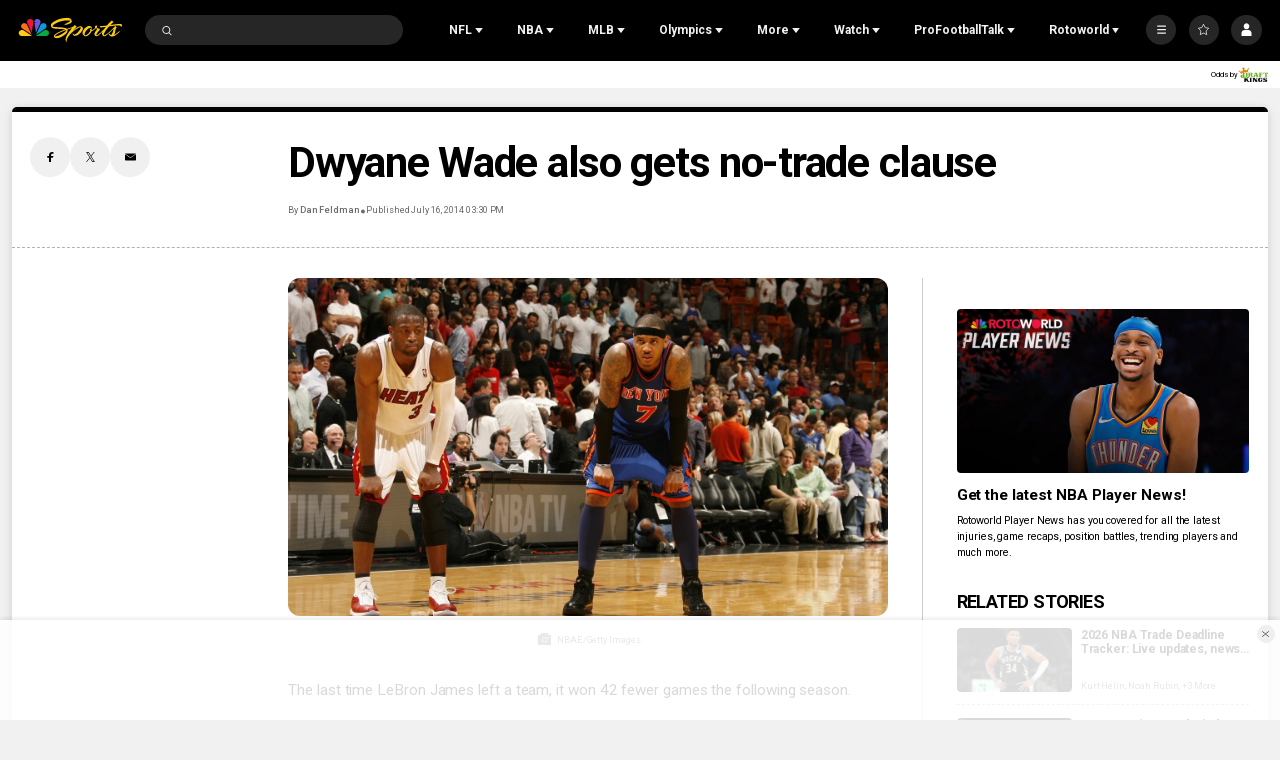

--- FILE ---
content_type: text/plain; charset=utf-8
request_url: https://widgets.media.sportradar.com/NBCUniversal/licensing
body_size: 10804
content:
U2FsdGVkX1+okHukgzv0Uc3A9bB7YSFs0oF2aoOZmh7tJg11JAa855oOT8wh9uekpbj+5t3JwvqWz7NQpXF+jSRs4grnOBZsOQ/EO7aSKpZbiGGMPT4PPGJEaEtDIW4HrkRL+IaYxfZEYvAaBnsYtAMq7NNVrHsGrF/go3WcJqjeM8ii6pcTThhV7llQevZhIpNrgQK0YsGx20IzVP+dr8aSkPg9/YbpdxhX0UIi7ezGeowVsa5tvxsVv5RkyqgdcdA2qkZ8vH2EJWZ5mlf7+TRsxmDLrge6f9V1Nw18wzETu4j/GEULVUVbvVvOESA74IIu2OMUC0ZLvEknQnWzSwytKrFR23iH7efYh33AoZIyVORr1sJNws8HGv3NN9mHURlegT28159NQoe1lA2d1MmK5/BXXrTCk0crWdqjpjvDbAGHn0v/5C2g6/NmXyuMyR+dz5IYKi0ZEUAO6bhv6TYKDn6gisgOfiIFBcoEwnRuJ3KCsZzRHmn6VBd9jX1jFOS/KAEidLBIee24PK20yLZsXxoPir/lOFUnQzpXn0LZneJRGdKTNyFH33IW7JEW16FdmXR/muBadEMZ9LQrKgTspvBcdOFQN/Jejsbc8oNzte7W+ELpiCNEuJ0jSqJiSQvRE4L8yJb7RPuXMcYOVwgoRHbF0A7ZeS/TnrxRTyG2PzYSHsxB7C31O0xuKhuxiuozhITjxq7H9+JpQxpzF90XkFIyPXDkMQYfy3UFzi8GjYsYaT4+vo/bQeq0Yx6KaXHSY3MXrvVfrBP+uH5OFbG6OpGS+p/AAiRcZexFTJWZJIoGlSR+nk/90Sb7Jc9w1L9tirgYUrm1gFEnAxRTdPlZ0PPCzEc8fyBPy57IBskDDvrfxCb5JF8GuLrsSeBK2axOb4vyuMK/m9jA4Q6E6qVxrv23LYCQaaN0H3MhF0Chd7PECufwXNqhvf8r03KgvWETTW6bPVDUqyJ+WUxrDd1lpfMyeBJkfmqRr34NBdKzVzp5z0PdtWYj/5BOckOaH4xwrDypHOEmwazfI54oDi0jIy/ulvg2YbXK7HkhJkzy3UfXRVOgygoytmVhvS1EQzoGbbYZts69o/0Wr/[base64]/[base64]/Hnjsg7TVqShHzmP+uu2XDKE4MB3XsgfsPMeF28G9ZMzWJm9MLEYRJQR3brsF5UGysvuhFfdxC6XWHKscjsv0bADznVuZLrfq5TNJAMRHiNCDJZLZhJ9eMKLs4yinsYWO5hWVRcnE//IQL8pFXwnsq18awbGBkuWL+eXOffVVevO7p16MIgfuIPyGTgVhyeO5tYJjP9d5T2WtXg4Byz9vvmE8HU+JpkjZYGhUFc7yatetqu4bJFRpzwdm2q0sJQ/6uUqDAsqwW/CnuJeJZH165xBWifo9G6s50H91mlulZFnDDc7OT3rn/3L8/Y3amxbekCaulpwGmOQB1rrWTrt8XKqzHqqzPiaEXraY10MxGiMcNrBdQv8r9UYocES6YlGIQ9SkRtpo1Hj0gV1SMMWzoeqyRzWNEeWjgD4PP0ow0WSTHYqbXe9uB0Wsft1BYY4sDmE7TodBjdjVNof47aJX2vwMuTKBEE1xPfQbWmiB5GXQveTWaS/dCBkNKBpmUjWcayHLVUuwl7hzstOFEzkRlwbaMU9mjQ2TBKBMEy2uJ6vq+ZFfu+iX7NULsWgOewEsND9cGY8pJIUw6hC/IRE4HJf57SMZq4LzWZuq8geBYTHCaERL6v+IFN12kv7OhN+mF4Bt2JUgKlAUSQtgiG3NrkcPzg6L+EUC9C8A8AOZ6ASj2G+ya7aoimW/HGgzHpEJ5BrDncrSI+EehBps5IcaT3rQkDa0D6HCs3jBfwZO2oAPomP0FpmEHv90QP70bgnCroNV06NzsAjKWi5AGowpm8Y+BZdHJYayLb9RsUm4LJpv3VIrJBHHp0BbjsChwCb/7wqE8YALgC7BwqpI3G0jZclufTl2IM1shryz9iG/ISpt7+kKNu9UPDw5G99J6xfSILjEG5zzJJD8XbTOLKNH3p+WqXxHrkL2gN4MangluqtbGMigsDcOHZehQALvddc03e8+p5GyNfesyGWz0JHEsdZdN0FNaKT7C9alrYXR4laSim2lucU3fPoBxY7xx9jOeen4z/qq/b8PBTq9PXnLEo7mbZJlAIisc5bxgO+KMtlSAbLdKHQvlrWKgxoPEWPIHv6Em9Me8PcA32DOvPZ8q/rlCn6sQVE+SOCA90rY9aBkUxgPZiCs0yRaNwKp3k6LwelThppAVjkz4vqEdleGDlFCGIm0vXQEt4mQdsQe/H1rRFjzEBVRhIlTLPFVCgQwpFpd5It8iRXqmx1bfu8gnDt6lpBUxy5Ez+7acIbSBCZwYKOtnJ7a6StGvKpYyxcoxaC/qSN6KI4z/1G0t4cA40/K2DlHd5KFV5OQYO6ltMG5KcgHaw7v2B22KaTNzKAmHdcyY+CBrE4z1PkFdFQiH33VnK8pT47JgvIQvD+f4CouAorrazCMX3X0WMUsG9M9z6ORDPasOx2uTKLoQD+V/e3wLNk665f7/i26m+dlHvJLM0WCitMU133kHXfh0mLN4oCbu+eSOWQvrimX4+E7m/nsf6V4t0TTdptS+K3ZG1kvIcryu6EiqR668leKfDYW7NYaovIE667NIOHY5NtKB0eVRXNDdODnuTePbwquhQ87lLYBK1CdjFIvqVQi2Br/VPaXAldGttGQI4qGMwzGxSIRzJHvx1MCKTMvWJ7WIgSiD1hpO6/Z1odgKmqMr3YhGfzB1C9FQK4sBZ/iJkBUgMbOq93428/foOVe4cMw0bDfy0gcQ8kOf73AEzOKEq/XlhcRxUrAAv1njb5zHFKc2Lec6WYdtFMgKiiC1AY9IPlH45+K6xO0eQKEKSKGDQaW8GlWfIRMiNFZWJzRkmj7X9/[base64]/AfQdF7/xXOwLAxYYL5QeJjehqd6WP9TPbV2Zfd9qZ4lLlf/7k9erJ9rp89g0qDlCnYpZsBgq8cimkH0iIKQUAkL8t674VGUl4/2m9GG1dKFZ57E+2B/OfXP0HJxPhKL1btECstHTjgZFrxvI3+oUkGlrohn/JKzSnsWv/VGY2nRhohOu5wrgi49iChX0ZY+/tIcBtZyNbyDVSfU7czuxFqbKhd2+NzLFYB2oxLji6TmpgxaAXak2IqIq7y6hwbQIRCIbtT99tHRFNdORPanjIcACkzbWLFWdMG2B+VsxIaaIeYQ1ECxXhZ0gNCcqcBjywTE3EYrimtgTLxZJdsQhZ+tumPIKCYie9Ql/aNASY9+GoZBda9joEaWxlqz4eQ/GncqK6dIe1B/F+4UkS4hnOkGNn4oXYkzKIdwpYTiKzO8YL9WEr3W0VM/[base64]/JAk3z2U79z4ZMZy6B/XXMpH8js25cdr4MyAl7Cn8raoNxKeyku12B9uK6AL2rDYOQVFXRfQIBmBli2wBC+drlhhzkMzsKSsXPTIrUADr6M3dRrX3GED7WhiFPKbuVOB1QU0DVezEfSuAgopPfDmySPh1hKnP6e3/HSn6BSkIxFNfsHrukvW9HTDVBD1XzDISydudMRBg6rP7co3jB38UtoVJrV84yID3Xyib2SfrTFSB0pUYkGEZUJITkTY3eeP0lnSywBrh1SjvaVUh29GfeDzwrRx6x6mR8+2tvAF8au7rO6EoMaOSN5lymjtxfPLV1GXgl/[base64]/LXdaiNIjNUqgl9N/izdnYJ3pqbmkjcd6NkZMbv7ESgJUTojO0lrBVO0kdU7rhBwRiZ1lAlhVa823Zv20lAsjSEtMzxXzgrJ+DbMZ/BQtbN2nHtxlHZ/Oi4G8qru9XB5P8rsgebZCYqem2dH8Iyx4EmVKWWchdd5TSNJpZfw9CosuxWq15gmDj5dvxu6x61K/QNLFdpgRir1TIZsf6ptVj3zhdeBN9Qx2OI6J432x91AEebWYd3MMTYYaH26YKUAehu4V2r6DFOOVtwIZEWiWN7/12FsY96oXl7zlLHIQphRNCTaYkhR84GbJI8UW5LFKS5U8F4fycSz8RIRRlnBdVY2uZWdi1EcEjouplyS3GuA3iOOBPx5JFfFRZW9sVY8a+6gocsMRP0LGJdV2gZj58lHEGD9iWw6ujHN9FvZ1glaDWvBvtNME9OkzTG/NxJeJl4mW5qDKYQz/Rzl2lh/iUYnyydY/HL/Alv5HhcsZkcZMSW6cDe+eXIoaBDRVxTPREqCY+SVgTnazWMLde7JC1TL+W0PI7jWYilPKGknkw+U52taqypb015SePBKHHgLnHDGzZJ/oXuAIWLzk+9Fr0AlSa0XRvKKaUH3Vn4aPrA9F7z6K0OA6n7Ny6ytnnbX+Hz5OwtUljazHV9a49Ffcp76D7Xcl4P5cFpdnIIAk4YY5n9bJhqTG84WbibEBk4lvzryNsEpvwNW30tBCzlHoyfr+E/PpAN8Odi/Y3F/Zv2+Fw/I1ibmdnqJTP1p6kxOvrDcu5nqMIEhlMZ6/6fypiIxm4BQme2KohLrh/q+sV+LfhKMe/LlP8h8ONDbYZieVMfKDWKHayUFVnkzua3xpkjGY7wAC9UkFIiQJDPRtJPA0UFZbMw0P1AP8mnIR/yFSHgwgSJDvj43lrJbsCa7BvjDHOKra1RHfl1byGf6BYQloiIfjfRFCV2CH37pRVKNoqq59NjFWR8WJOkVx1i7S42lkp0CdrkWgIdz4sCuiw+lrshu4ZXkNB8RnMBv8ypzf8ylsUOkL3rCTYiK6j3ozHWRVtgjyPpahH/yZpTbkW9872/tIdo/AJjqKw8u5a80OfapReZOOut0BxDAGRghS1PuwCZZ/ZPq6gva/7cvcQGyrPzfHbgHVI37QBtwkSl3oEbg7BvtMxvur/DvbxGGyABrSCErK9d3U61isy/udYZ3giOemQaeTVeU+rrUr1aWRCYXeyEaPacedxo0wL3MgUX5+AEkJ7VEiVAfaYLSDSx3A+r8PqWZGaiJ0ll/xQpVzXSg/Tkex+P4KrxXuZCtIPOYTTWLdUxVWMIBabXtqVcvtLiQelno4R7E5iyxk406nnhxpB9igj2jPbmgdITqSNk+Z11oJ8NstW7xt1DfwFlKT2Hj7yk1kyJNG4NNA5ACItPkTVJMhHvdGJ/THZJg9RTBYVp/0i6nYEEaVOioUo4ba0V8qOKDtMg72If3V4XNF+FOM5ydDHLf3rPp1NkYEbuQV4pFxJCW1fvkz84h5ZyTx2jPWxrimEAAfokuIrgjW1V5CkOqEkHFfPPy/PUWu9C8xUCjRBT0ixAZ0O/CiUKo4KTBGzkHW5momDAtnQ6/B2tKR+V3Mvr3yWqovu7oDW6AcIi5EFKrkf74G5cs0Tn/nQ/yeUUtvXt+2etIvxXA0mn6x43mfvFLaUO3l4KTRmJxJOS3JT4CM8LsmT4oN+nhvf5408btsB/+EIxyjDwYtizXreE5zxgztGGmnfmrTT+UghqG/wJU2NEazSjEqUwDHE5lXhlGFlnZGxAKwJicPMki8iBgfDF/nzY0y7VcYbEKm0xzyUhhtNlPIJ+VB/QBf2nFqtBZBarRJ2yXsgdgR+x4IDfj1BQMnJ0l/FlbjgBBW8h6lCy6meRlk2EIIQ4j5oo59j5BUdroqgWiVnVclqunMgIGH8fkKlwvLYcY+ORoLN7RY68rn9GmdsAyWnFv1npxWytZKPkxOeH6+sbxzuDBJdEqbzrwnj1AbiZCE/4xH2fMACQ926gbOFLl7h0Ahetuj3rthm7fDojerkkbgzK7GdXtZw25Of0vXzRDbDr5ykIBtCp3UEJLi2fFiKPGzSrG/no7cvwlsVnkcmIf/FxikqIc/EwYHnbgWRa3Xlosdnko+QEypZftVZKETmNJRxY4njKc4P1zhsO4YDcZx2utQ9LuIZOMHEz981GSoD23kDPl9fOp7nr39qLHWD7cpyBl6eqQ73h9n2maTgbNt5zjGYD0xkqS1QLOyLff/WkWScid137V3LIN1L+BZwUGWUFfot1uvXt6mYFM4822iDu1IcUjKEcpef5EleDp9TsP/u56Y8qnHAcFC/0UlkU7o3ybmh7o1b10xkdOLL+oTJzKfXvsxRTO1OBRdwfcdvgHGXpTOqSYMYX5HXCPYzzFSMqtnCtzmilBncVJw5nMnr4/uGTYqUIw1ySzNJb0zytUWdH/[base64]/ENh2DcO5NWDZ7NZ7wZsreQeGXEWGCbrI+vT1xHSk08owzjN3PzEydeuQwnE0HoVbYCjEM2gGxW/ZKPxedtwt8dMmyFZhUg9r8Q92JiX1ZqTX3UFATUfHqxgwfHuU5A5dQRbGs8bNOYYfvXedivlDZ6hesBBO32R00mXrLKOpXWQ2y/SA0nJ5FN1q3K4DkFjDH8vsAwboNneOit8TjX2YoQtDBONO0ANQhL51FHfOnCAG5HpvRH/jqFfNVeaN1VvkbJ0G0Y9l/y+XLOnN7aP+Y+0bQLtBFiT90cDqg4Lgn0xW0jL5+HpA/QRiGpEhtAMo+6nQDEyNc9UmHFqlEE9oDZe0eVSqgNeJGgtxGNou1ktWccnl5G6B3T1t9/TRPfN9Z8FzChckbufFK/MpPkb3sn+W1l2MMe9rZp8sc4bWGOW5n/w4NPvjnrD79Q4gmMfbjjY87qclY2jr6HLlvESC5GI5QAC0rJGIfhLPk9N817AHkzz2ysd2mX/Veh9V6vtqOINlwW0ywLMFEDJWguXu+YuRXgX/WIG5Oj6wwtFtJxsI561FkCAZZovas7zjpkvjtiBvjtC7F1Em2JFnmfInXdMJtarVg5N0cj7xwGGWFwbyItMAWbPw4QUnncAEfd5YeDfpFKGWtAe5RWSxTlG+yguVIMvjAdYuy93b/PlaeT+NSaPVE5h15umOXwqXtNXgQoTGH/n+f3IYVMn5sZZ+oqWi7m/+s0AdRRoV2+Ml2iB0TgEh4FloqZ7L8bxTjyGU9X/oD1g3gucnZ9K4z/NrNS2LWqBXd2XwF8pJlXi7I/OfsbkkziZu3bTcZphMiDrxxCWSo5QXSd8OmTw5Q3XyPfgkVk5bWfCi2NHzwk84erhG5Jox/jATtWsuxgmiXcQUZgiMzEKTyGri2EpQfO4IWE/AHdDo3Ftb9MYfwGtpzjfDQlX2UqylN5TsbufLxD0SuwlfgFJvhsydxrUXGXbhzn9QPPiPYDKcUGnggkBEt+cgKJq+6fYq3JYE1Qd+MMq/m/SSXiTczC01JfsTb/giaGlXTgbqq6N0P6uoWJq9WB5tsMzozVU//[base64]//[base64]/A/1VUKAf0lvglV9wsVay1zHq8jqLxj1/4EvJOcB7iirE7rURhMBuD0OMRnlddZB1IGhySALXf3k/Buvv0XPMi8AW3PygoHvn7LM9KvNzyxv89ZApfdumDtQawObZsOcjr6JM1aZwR5Z/defIDZbpWxlEgRvXmGi2mZr0LeiZg3smcj4GddMTkczyn04a3MQuFEeGsLsqn55ek8h49hQka4mDZYPQEKQgS8sqBJ61kVSXOs7JuExPJqtEisCnprdsqNPuc/LPjrXpT79kfhE1oTu3gX81U3eK8S6JXY1Vtf57v+mLNKsCl4Hz5TrCPZwYPD3abWJatGTj7UbwqaHyoEzsF+DPuyanAyEC7nqo6bdDqhInyYYjq5A5qnRxDtO82/cCyItUqiLYL+GY5MxFCA3mMlI/dzYymkulBqTUjxDokdqyzBi46/7aDv5jMUZUSiN/QScyxa/[base64]/[base64]/26vdcYm7KLpPe5D8cPFJyZUh8B806JhG6Y2gOWAPGmdbr6a1HnNkQlUihDIIuPA+22bYcoHZzzHxkA6Px4ryZeM2bUTSMtcwyklQM5Qs8UzvouI8OdV5GNxWF/AHSqWET1XTz58WeU7yRwi+T9zxrc9gqetOlIe7w716cZb/OXY38eeBeeYXXsb9Yy9lXpAzS3twln7BhtXKgsl0tWwhascZPaCS57yPf16u7JyvBnl5dLFNJmwATyb4ueMt19tgGekhipWUq6/[base64]/GmjFWwv22xZUtQ19y7SDbR5yawjoltrMRUNlyErFgJrkycuQPzRnm+vY5fEH9QsSUqWgnso9QM6Mgiq3fugE5R0vuCad+Uw0nIWHEoTujf6U7FN+Qg8ooSDJKS3jyj2uOxgOb1tOPsux8pinZZJIr7VgYaxuiYeQB6k0cKdWnja43jh4VAArqzD/4EVFfSrVQNqf7PEqY8mdfmuyLocvwMR346ma1X8DjIh73i4JeiBKWpodC+/CMg8NF3UJfH6y4bfkD5MHQW43+Nqa/VPKOKz7uLgt1iVhvH8HC4zPgJKZ3JPHF67I9KzMbuGzABgIsevCAfEqeq1cYmLxaV0CqJFpDk5Vc96AOFVk8E6pg3tCkR+8RsuVVWqm1tgyktVIUgdtwf+NyYN4szOXvgi80tMWXv9nFyleoOQPRR5wY1tnRF8VzV9C0C5TB4KcHW3TIY3ZUvnSV66C/2kKelZs/LQAqy/VH4I1vc3BHl/[base64]/S09gUOz/riZM53BLKr/RlskHHVG0zJ9r/CQ0mxOfx5igfBJRG8qUnSNkScHPaDvYIubWV4Nyk9R9wMhHtpetZPBlo7aWoQgVATX1O5cYyUWj1Q6z9Bv5SyojQv01S6FeeJHyq/D2xicRSBscITmXLb75uk7J2lrRXV2FXrF6cN9kzEJRkbj38pPmlWvkkjZLp/WFyWL08zuwKNL4AsgqOQ2ewXw7YXH9DcLBCgkXmWGTiHMmLwF3Ub9/zqap618zYnl6uefAC/ST8u7/6tLysnhqpZWwLiNuOFvGv0i0rwZ5a8Yv0ZlOAulGzd+lqJiDZF/ZOTxWfRIU3qP85EuRJM5bzZM+AtfL+G2hnVHOhIG9IzD/xdilvFxPGHh3fDR2ABLg6DR9us+N407EqWoychgiYULIiUBMiBar2cIl8RsiTptSnOzObo3aRL7mpr2mxvFV3E3XiSWhilz1I2eJcekTMLzI7yawX2OnCbrUfoYp6AHKxOdMEmQmkeJKFyjhTkR9HM6LprzrCSK6WjDScOSuO+5v1MO7gBRGRDn/EOf2FIrCAxYoE1eBI8UQg6EOj/z2Ss9FZmuQI5t3tsaP4d4MKLUTB6W60bTEStRhPD5r734izC+1F7OU1rYoe6uf2pw8QlWDO1nb1PShMvrxffLsz2bZ3bLYbXiOE5+oaJCMaiSb92wne82N0/+pff1ptmPtXe8ZQvWKwNkAiKyaadQlN4NniIyh12z6FFOAlhqA8Y+DpjveiQqFD/M6Qhhik0HXTVHzYZzvfEf08kDNJO3fH22y5nUCquT44mvWVdaX3Trwk8lEeZRjkt00Rlv5oqJSWturDO3jgz1UtMlmDQqbEWlTLCIQq3xr3mCe5ygDavkmUCXUnEFgpGDRxGIY0Ecu9LoS00rzQ/dkw/IqJGkYB08UIT0m6sEk0ML3O4gXFdr1izqpnoikcNj+TRgSDzLw8S34CZxbdXcsq5xpvc5xN4xnSrtqpQwq/X3WQi4g1jwqAFXtS4tu1oyyvv2bxDTeuWl1gt7jRtsdO/yroBdNba9TSyI7yqG93YxBfrNyYgOP3TLBnbu77pR5g/6Dy9dG/[base64]/14JjQZLqJiiG4oXlPMRLxF6k4JL/hd0k9mKOaaCYrMPCusAJBsmpaBWHujnw3RCSJUD23NBtu+wbTupLeW5ljSg8wgx0zQyiaNeQNlhWfVifz0HVkJ5z7lfvCmFNoNG4R/pHQAVtPxCjaPCwP/F2oFLN2goP7lu9/UMWGNYVFHsC6Xo+9QRYVXoCKl0/ZP7RHw9/XG4QZ2cQXNHpuR5GdLcbmRgWdW44PvymO0RzCXQjOAICKGDzIF/a8adEAEt2CJ+zMHdLT7bAsvGzxsx04Cr2i+ht8HLU/QmJLuJ5jFl5Wbg2ZSiHJg3QhC3pMYAj3Vco8UJxC0uOSERtfXnjx2iKhsUGDYQWbTrAiHM9Y0DDiP6tiW7Y4RktWG8Wij9uRBrE5iaL/rmwiHOTuYtfWlEFmJvGEd6pzI49i7Na7w1xRj5rjnOVoslCNspvaWGhgKGSm1i0zcppUrxghv/E9UuFqQT2E6yE4/BTJCcPJNOEkNtUXiTosSQ67pJYwHE00Z5fJ/k5I/R9OM9GxNkQNg8jv9ad5bfRTsZSzvHr0YiqRKJ7bTQQJYvrvSKAnfwW2o6KhIHtqq9kHqkky1VUl3sH25Lg8W2eoiefvkOAg422jE6bxN3BngXBv1uU2vkQ5YywygqjHxuzj9C6qMJ6mpu6Uyl1EB/QvjgbpleOOje4NI3XucDWWATkuMI7NYu90s9zGntbAa8XUHJnjSu5hxyQEjg+PYq7xYpxCmBKd6p8n1cImVjA4qCVJNkYSglT0QeO8YINLpkMrB3Anzh9DTjU5R9Mtz6WKcg3cptgbZOUIKF7Ewd/Pxk1OSLaRVC/nJbJY+ilHG9FEvSwBSLDTUvFUNI+phpWZRhAeDlp7FJgZsZb7sES8s1HCnu2e4t0U8oEwnZaBO2/FvHmM9Zd8jB5zPAuXTFAeuc6Zu4Mx4Ln9SMzYBVWWeHMuNTu2U02XJvng//GZGZoCPhSMCOngfNceYB645iYlflK0YrFF2Xao+pfdKuIUXVCOHZiFhaBoQRmZ0O5T4uvkuG/3s44tSYaW2FY5nH6JGkEr2eTwUMM0SQbbqf3vy1m6ydSHx6YJtWeuBJKGVbrMOf3PpZDFwMoJje1dgmL0YzJEOCaJzN7penPUIgKGrA0FvQi45a4Ixtb+7UE7YpTMiv08rRJzYE94uKkO2BBvwQAk6G3XQg8Rzimwjvbapu3yFQWrz0ewvkmfgNFauDEHdg02hb/bd+pV2I7sSjMaJLK7os2Xcp/0d0Mw/7ZAjQ5bobeX8t4e2qPFTrT3cuKvDxGSrgCY/7Md3eqWRI2gtWR2Dz0a/5gw05brtfGautkIyp+qEFvlolr/t6XCER87UeeG335vEnOdo6IC3MqLy47CGTmKa1f4l/0cuQx1bEA+j4IUTm1yPKdWCLpLd3hbe7pjvvs3kuRW1nk/AY1xNexb85Xm2kq1XJHuyVTJfsSKH9LBWuPRMvYll2mTgF4Q8J+8UHxdcMSc3tRB09z4Bkaz0b6RBmS2zlXdC6ZXfdgpMtZLqJhs=